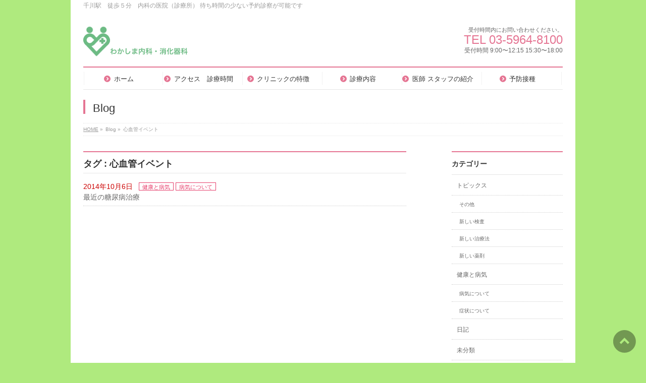

--- FILE ---
content_type: text/html; charset=UTF-8
request_url: https://naika-senkawa.info/tag/%E5%BF%83%E8%A1%80%E7%AE%A1%E3%82%A4%E3%83%99%E3%83%B3%E3%83%88/
body_size: 5567
content:
<!DOCTYPE html>
<!--[if IE]>
<meta http-equiv="X-UA-Compatible" content="edge" />
<![endif]-->
<html xmlns:fb="http://ogp.me/ns/fb#" lang="ja">
<head>
<meta charset="UTF-8" />
<title>心血管イベント | わかしま内科・消化器科</title>
<meta name="description" content="心血管イベント について。わかしま内科・消化器科 千川駅　徒歩５分　内科の医院（診療所） 待ち時間の少ない予約診察が可能です" />
<meta name="keywords" content="内科,千川,豊島区,予約可能," />
<link rel="start" href="https://naika-senkawa.info" title="HOME" />
<!-- bizvektor-v1.0.2 -->
<link rel="alternate" type="application/rss+xml" title="わかしま内科・消化器科 &raquo; フィード" href="https://naika-senkawa.info/feed/" />
<link rel="alternate" type="application/rss+xml" title="わかしま内科・消化器科 &raquo; コメントフィード" href="https://naika-senkawa.info/comments/feed/" />
<link rel="alternate" type="application/rss+xml" title="わかしま内科・消化器科 &raquo; 心血管イベント タグのフィード" href="https://naika-senkawa.info/tag/%e5%bf%83%e8%a1%80%e7%ae%a1%e3%82%a4%e3%83%99%e3%83%b3%e3%83%88/feed/" />
<link rel='stylesheet' id='jetpack-subscriptions-css'  href='https://naika-senkawa.info/wp-content/plugins/jetpack/modules/subscriptions/subscriptions.css?ver=3.9.40' type='text/css' media='all' />
<link rel='stylesheet' id='jetpack-widgets-css'  href='https://naika-senkawa.info/wp-content/plugins/jetpack/modules/widgets/widgets.css?ver=20121003' type='text/css' media='all' />
<script type='text/javascript' src='https://naika-senkawa.info/wp-includes/js/jquery/jquery.js?ver=1.11.0'></script>
<script type='text/javascript' src='https://naika-senkawa.info/wp-includes/js/jquery/jquery-migrate.min.js?ver=1.2.1'></script>
<link rel="EditURI" type="application/rsd+xml" title="RSD" href="https://naika-senkawa.info/xmlrpc.php?rsd" />
<link rel="wlwmanifest" type="application/wlwmanifest+xml" href="https://naika-senkawa.info/wp-includes/wlwmanifest.xml" /> 
<!-- [ BizVektorOGP ] -->
<meta property="og:site_name" content="わかしま内科・消化器科" />
<meta property="og:url" content="https://naika-senkawa.info/2014/10/06/dm/" />
<meta property="fb:app_id" content="" />
<meta property="og:type" content="article" />
<!-- [ /BizVektorOGP ] -->
<link rel="stylesheet" id="bizvektor-sns-css"  href="https://naika-senkawa.info/wp-content/themes/biz-vektor/plugins/sns/style_bizvektor_sns.css" type="text/css" media="all" />
<link href="http://fonts.googleapis.com/css?family=Droid+Sans:700|Lato:900|Anton" rel="stylesheet" type="text/css" />
<link rel="stylesheet" id="bizvektor-option-css"  href="https://naika-senkawa.info/wp-content/themes/biz-vektor/css/bizvektor_common_min.css?20140519" type="text/css" media="all" />
<link rel="pingback" href="https://naika-senkawa.info/xmlrpc.php" />
	<style type="text/css">.recentcomments a{display:inline !important;padding:0 !important;margin:0 !important;}</style>
<style>.simplemap img{max-width:none !important;padding:0 !important;margin:0 !important;}.staticmap,.staticmap img{max-width:100% !important;height:auto !important;}.simplemap .simplemap-content{display:none;}</style>
<style type="text/css" id="custom-background-css">
body.custom-background { background-color: #afea7e; }
</style>
<!-- BizVektorStyle-->
<link rel="stylesheet" type="text/css" media="all" href="https://naika-senkawa.info/wp-content/plugins/biz-vektor-neat/css/neat.css" />
<!-- /BizVektorStyle-->
<!--[if lte IE 8]>
<link rel="stylesheet" type="text/css" media="all" href="https://naika-senkawa.info/wp-content/plugins/biz-vektor-neat/css/neat_old_ie.css" />
<![endif]-->
<style type="text/css">


a { color:#e53d6a; }

#searchform input[type=submit],
p.form-submit input[type=submit],
form#searchform input#searchsubmit,
#content form input.wpcf7-submit,
#confirm-button input,
a.btn,
.linkBtn a,
input[type=button],
input[type=submit] { background-color: #e57593; }

#headContactTel { color:#e57593; }

#gMenu .assistive-text { background-color:#e57593; }
#gMenu .menu { border-top-color:#e57593; }
#gMenu .menu li a:hover { background-color:#f9c5d1; }
#gMenu .menu li a span { color:#e57593; }
@media (max-width:768px) {
#gMenu .menu li.current_page_item > a { background-color:#f9c5d1; }
}
@media (min-width:770px) {
#gMenu .menu > li.current-menu-ancestor > a,
#gMenu .menu > li.current_page_ancestor > a,
#gMenu .menu > li.current-page-ancestor > a { background-color:#f9c5d1; }
}

#pageTitBnr #pageTitInner #pageTit { border-left-color:#e57593; }

#sideTower li#sideContact.sideBnr a,
#content .infoList .rssBtn a,
form#searchform input#searchsubmit { background-color: #e57593; }

#sideTower li#sideContact.sideBnr a:hover,
#content .infoList .rssBtn a:hover,
form#searchform input#searchsubmit:hover { background-color: #e53d6a; }

#content h2,
#content h1.contentTitle,
#content h1.entryPostTitle ,
#sideTower .localHead { border-top-color:#e57593; }

#content h3 { color:#e57593; }

#content table th { background-color:#f9c5d1; }
#content table thead th { background-color:#f9c5d1; }

#content .mainFootContact p.mainFootTxt span.mainFootTel { color:#e57593; }
#content .mainFootContact .mainFootBt a { background-color: #e57593; }
#content .mainFootContact .mainFootBt a:hover { background-color: #e53d6a; }

#content .child_page_block h4 a { border-left-color:#e57593; }

#content .infoList .infoCate a { border-color:#e53d6a; color:#e53d6a }
#content .infoList .infoCate a:hover { background-color: #e53d6a; }

.paging span,
.paging a	{ color:#e57593; border-color:#e57593; }
.paging span.current,
.paging a:hover	{ background-color:#e57593; }

	/* アクティブのページ */
#sideTower .sideWidget li a:hover,
#sideTower .sideWidget li.current_page_item > a,
#sideTower .sideWidget li.current-cat > a	{ color:#e57593; background-color: #f9c5d1;}

#pagetop a { background-color: #e57593; }
#pagetop a:hover { background-color: #e53d6a; }
.moreLink a { background-color: #e57593; }
.moreLink a:hover { background-color: #e53d6a; }

#content #topPr h3 a { border-left-color:#e57593; }

#gMenu .menu li a strong:before { font-family: 'vk_icons';content: "\30";padding-right:0.5em;position:relative;top:1px;color:#e57593; }
#gMenu .menu li a strong:after { content: "";padding-left:1.3em; }
@media (min-width: 970px) {
#gMenu .menu li a { padding-left:0px;padding-right:0px; }
}

</style>


<!--[if lte IE 8]>
<style type="text/css">
#gMenu .menu > li.current-menu-ancestor > a,
#gMenu .menu > li.current_page_ancestor > a,
#gMenu .menu > li.current-page-ancestor > a { background-color:#f9c5d1; }
</style>
<![endif]-->

	<style type="text/css">
/*-------------------------------------------*/
/*	menu divide
/*-------------------------------------------*/
@media (min-width: 970px) {
#gMenu .menu > li { width:158px; text-align:center; }
#gMenu .menu > li.current_menu_item,
#gMenu .menu > li.current-menu-ancestor,
#gMenu .menu > li.current_page_item,
#gMenu .menu > li.current_page_ancestor,
#gMenu .menu > li.current-page-ancestor { width:159px; }
}
</style>
<!--[if lte IE 8]>
<style type="text/css">
#gMenu .menu li { width:158px; text-align:center; }
#gMenu .menu li.current_page_item,
#gMenu .menu li.current_page_ancestor { width:159px; }
</style>
<![endif]-->
<style type="text/css">
/*-------------------------------------------*/
/*	font
/*-------------------------------------------*/
h1,h2,h3,h4,h4,h5,h6,#header #site-title,#pageTitBnr #pageTitInner #pageTit,#content .leadTxt,#sideTower .localHead {font-family: "ヒラギノ角ゴ Pro W3","Hiragino Kaku Gothic Pro","メイリオ",Meiryo,Osaka,"ＭＳ Ｐゴシック","MS PGothic",sans-serif; }
#pageTitBnr #pageTitInner #pageTit { font-weight:lighter; }
#gMenu .menu li a strong {font-family: "ヒラギノ角ゴ Pro W3","Hiragino Kaku Gothic Pro","メイリオ",Meiryo,Osaka,"ＭＳ Ｐゴシック","MS PGothic",sans-serif; }
</style>
<script type="text/javascript">

  var _gaq = _gaq || [];
  _gaq.push(['_setAccount', 'UA-55845857-1']);
  _gaq.push(['_trackPageview']);

  (function() {
	var ga = document.createElement('script'); ga.type = 'text/javascript'; ga.async = true;
	ga.src = ('https:' == document.location.protocol ? 'https://ssl' : 'http://www') + '.google-analytics.com/ga.js';
	var s = document.getElementsByTagName('script')[0]; s.parentNode.insertBefore(ga, s);
  })();

</script>
		<link rel="stylesheet" type="text/css" media="all" href="https://naika-senkawa.info/wp-content/themes/biz-vektor/style.css" />
<meta id="viewport" name="viewport" content="width=device-width, user-scalable=yes, maximum-scale=1.0, minimum-scale=1.0">
</head>

<body class="archive tag tag-21 tag-21 custom-background two-column right-sidebar">
<div id="fb-root"></div>

<div id="wrap">

<!--[if lte IE 8]>
<div id="eradi_ie_box">
<div class="alert_title">ご利用の Internet Exproler は古すぎます。</div>
<p>このウェブサイトはあなたがご利用の Internet Explorer をサポートしていないため、正しく表示・動作しません。<br />
古い Internet Exproler はセキュリティーの問題があるため、新しいブラウザに移行する事が強く推奨されています。<br />
最新の Internet Exproler を利用するか、<a href="https://www.google.co.jp/chrome/browser/index.html" target="_blank">Chrome</a> や <a href="https://www.mozilla.org/ja/firefox/new/" target="_blank">Firefox</a> など、より早くて快適なブラウザをご利用ください。</p>
</div>
<![endif]-->

<!-- [ #headerTop ] -->
<div id="headerTop">
<div class="innerBox">
<div id="site-description">千川駅　徒歩５分　内科の医院（診療所） 待ち時間の少ない予約診察が可能です</div>
</div>
</div><!-- [ /#headerTop ] -->

<!-- [ #header ] -->
<div id="header">
<div id="headerInner" class="innerBox">
<!-- [ #headLogo ] -->
<div id="site-title">
<a href="https://naika-senkawa.info/" title="わかしま内科・消化器科" rel="home">
<img src="http://naika-senkawa.info/wp-content/uploads/2014/09/logo-1.png" alt="わかしま内科・消化器科" /></a>
</div>
<!-- [ /#headLogo ] -->

<!-- [ #headContact ] -->
<div id="headContact" class="itemClose" onclick="showHide('headContact');"><div id="headContactInner">
<div id="headContactTxt">受付時間内にお問い合わせください。</div>
<div id="headContactTel">TEL 03-5964-8100</div>
<div id="headContactTime">受付時間 9:00〜12:15  15:30〜18:00</div>
</div></div><!-- [ /#headContact ] -->

</div>
<!-- #headerInner -->
</div>
<!-- [ /#header ] -->


<!-- [ #gMenu ] -->
<div id="gMenu" class="itemClose" onclick="showHide('gMenu');">
<div id="gMenuInner" class="innerBox">
<h3 class="assistive-text"><span>MENU</span></h3>
<div class="skip-link screen-reader-text">
	<a href="#content" title="メニューを飛ばす">メニューを飛ばす</a>
</div>
<div class="menu-%e3%83%a1%e3%82%a4%e3%83%b3%e3%83%a1%e3%83%8b%e3%83%a5%e3%83%bc-container"><ul id="menu-%e3%83%a1%e3%82%a4%e3%83%b3%e3%83%a1%e3%83%8b%e3%83%a5%e3%83%bc" class="menu"><li id="menu-item-39" class="menu-item menu-item-type-custom menu-item-object-custom menu-item-has-children"><a href="http://naika-senkawa.info"><strong>ホーム</strong></a>
<ul class="sub-menu">
	<li id="menu-item-177" class="menu-item menu-item-type-post_type menu-item-object-page"><a href="https://naika-senkawa.info/reservation/">→　PC、スマホからの予約</a></li>
</ul>
</li>
<li id="menu-item-37" class="menu-item menu-item-type-post_type menu-item-object-page"><a href="https://naika-senkawa.info/acsess-etc/"><strong>アクセス　診療時間</strong></a></li>
<li id="menu-item-38" class="menu-item menu-item-type-post_type menu-item-object-page"><a href="https://naika-senkawa.info/about-clinic/"><strong>クリニックの特徴</strong></a></li>
<li id="menu-item-36" class="menu-item menu-item-type-post_type menu-item-object-page"><a href="https://naika-senkawa.info/diseases/"><strong>診療内容</strong></a></li>
<li id="menu-item-35" class="menu-item menu-item-type-post_type menu-item-object-page"><a href="https://naika-senkawa.info/about-doctors/"><strong>医師 スタッフの紹介</strong></a></li>
<li id="menu-item-34" class="menu-item menu-item-type-post_type menu-item-object-page"><a href="https://naika-senkawa.info/vaccine/"><strong>予防接種</strong></a></li>
</ul></div>
</div><!-- [ /#gMenuInner ] -->
</div>
<!-- [ /#gMenu ] -->


<div id="pageTitBnr">
<div class="innerBox">
<div id="pageTitInner">
<div id="pageTit">
Blog</div>
</div><!-- [ /#pageTitInner ] -->
</div>
</div><!-- [ /#pageTitBnr ] -->
<!-- [ #panList ] -->
<div id="panList">
<div id="panListInner" class="innerBox">
<ul><li id="panHome"><a href="https://naika-senkawa.info">HOME</a> &raquo; </li><li>Blog &raquo; </li><li>心血管イベント</li></ul></div>
</div>
<!-- [ /#panList ] -->

<div id="main"><!-- [ #container ] -->
<div id="container" class="innerBox">
	<!-- [ #content ] -->
	<div id="content">
	<h1 class="contentTitle">タグ : 心血管イベント</h1>		<div class="infoList">
	
					<ul class="entryList">
							<li>
<span class="infoDate">2014年10月6日</span>
<span class="infoCate"> <a href="https://naika-senkawa.info/category/articles/" rel="tag">健康と病気</a><a href="https://naika-senkawa.info/category/articles/diseases/" rel="tag">病気について</a></span>
<span class="infoTxt"><a href="https://naika-senkawa.info/2014/10/06/dm/">最近の糖尿病治療</a></span>
</li>						</ul>
		
			</div><!-- [ /.infoList ] -->
	</div>
	<!-- [ /#content ] -->

<!-- [ #sideTower ] -->
<div id="sideTower">
	<div class="localSection sideWidget">
	<div class="localNaviBox">
	<h3 class="localHead">カテゴリー</h3>
	<ul class="localNavi">
		<li class="cat-item cat-item-13"><a href="https://naika-senkawa.info/category/topics/" title="トピックス に含まれる投稿をすべて表示">トピックス</a>
<ul class='children'>
	<li class="cat-item cat-item-16"><a href="https://naika-senkawa.info/category/topics/others-new/" title="その他 に含まれる投稿をすべて表示">その他</a>
</li>
	<li class="cat-item cat-item-14"><a href="https://naika-senkawa.info/category/topics/examinations-new/" title="新しい検査 に含まれる投稿をすべて表示">新しい検査</a>
</li>
	<li class="cat-item cat-item-12"><a href="https://naika-senkawa.info/category/topics/therapy-new/" title="新しい治療法 に含まれる投稿をすべて表示">新しい治療法</a>
</li>
	<li class="cat-item cat-item-15"><a href="https://naika-senkawa.info/category/topics/drugs-new/" title="新しい薬剤 に含まれる投稿をすべて表示">新しい薬剤</a>
</li>
</ul>
</li>
	<li class="cat-item cat-item-4"><a href="https://naika-senkawa.info/category/articles/" title="健康と病気 に含まれる投稿をすべて表示">健康と病気</a>
<ul class='children'>
	<li class="cat-item cat-item-5"><a href="https://naika-senkawa.info/category/articles/diseases/" title="病気について に含まれる投稿をすべて表示">病気について</a>
</li>
	<li class="cat-item cat-item-10"><a href="https://naika-senkawa.info/category/articles/symtoms/" title="症状について に含まれる投稿をすべて表示">症状について</a>
</li>
</ul>
</li>
	<li class="cat-item cat-item-17"><a href="https://naika-senkawa.info/category/diary/" title="日記 に含まれる投稿をすべて表示">日記</a>
</li>
	<li class="cat-item cat-item-1"><a href="https://naika-senkawa.info/category/%e6%9c%aa%e5%88%86%e9%a1%9e/" title="未分類 に含まれる投稿をすべて表示">未分類</a>
</li>
 
	</ul>
	</div>
	</div>
	</div>
<!-- [ /#sideTower ] -->
</div>
<!-- [ /#container ] -->

</div><!-- #main -->

<div id="back-top">
<a href="#wrap">
	<img id="pagetop" src="https://naika-senkawa.info/wp-content/themes/biz-vektor/js/res-vektor/images/footer_pagetop.png" alt="PAGETOP" />
</a>
</div>

<!-- [ #footerSection ] -->
<div id="footerSection">

	<div id="pagetop">
	<div id="pagetopInner" class="innerBox">
	<a href="#wrap">PAGETOP</a>
	</div>
	</div>

	<div id="footMenu">
	<div id="footMenuInner" class="innerBox">
	<div class="menu-%e3%83%95%e3%83%83%e3%82%bf%e3%83%bc%e3%83%a1%e3%83%8b%e3%83%a5%e3%83%bc-container"><ul id="menu-%e3%83%95%e3%83%83%e3%82%bf%e3%83%bc%e3%83%a1%e3%83%8b%e3%83%a5%e3%83%bc" class="menu"><li id="menu-item-42" class="menu-item menu-item-type-post_type menu-item-object-page menu-item-42"><a href="https://naika-senkawa.info/sitemap/">サイトマップ</a></li>
</ul></div>	</div>
	</div>

	<!-- [ #footer ] -->
	<div id="footer">
	<!-- [ #footerInner ] -->
	<div id="footerInner" class="innerBox">
		<dl id="footerOutline">
		<dt>わかしま内科・消化器科</dt>
		<dd>
		171-0043<br />
東京都豊島区要町３丁目１４−５<br />
TEL : 03-5964-8100 / FAX : 03-5964-8101		</dd>
		</dl>
		<!-- [ #footerSiteMap ] -->
		<div id="footerSiteMap">
</div>
		<!-- [ /#footerSiteMap ] -->
	</div>
	<!-- [ /#footerInner ] -->
	</div>
	<!-- [ /#footer ] -->

	<!-- [ #siteBottom ] -->
	<div id="siteBottom">
	<div id="siteBottomInner" class="innerBox">
	<div id="copy">Copyright &copy; <a href="https://naika-senkawa.info/" rel="home">わかしま内科・消化器科</a> All Rights Reserved.</div><div id="powerd">Powered by <a href="https://ja.wordpress.org/">WordPress</a> &amp; <a href="http://bizVektor.com" target="_blank" title="無料WordPressテーマ BizVektor(ビズベクトル)">BizVektor Theme</a> by <a href="http://www.vektor-inc.co.jp" target="_blank" title="株式会社ベクトル -ウェブサイト制作・WordPressカスタマイズ- [ 愛知県名古屋市 ]">Vektor,Inc.</a> technology.</div>	</div>
	</div>
	<!-- [ /#siteBottom ] -->
</div>
<!-- [ /#footerSection ] -->
</div>
<!-- [ /#wrap ] -->
	<div style="display:none">
	</div>
<script type='text/javascript' src='https://s0.wp.com/wp-content/js/devicepx-jetpack.js?ver=202604'></script>
<script type='text/javascript' src='https://secure.gravatar.com/js/gprofiles.js?ver=2026Janaa'></script>
<script type='text/javascript'>
/* <![CDATA[ */
var WPGroHo = {"my_hash":""};
/* ]]> */
</script>
<script type='text/javascript' src='https://naika-senkawa.info/wp-content/plugins/jetpack/modules/wpgroho.js?ver=3.9.40'></script>
<script type='text/javascript' src='https://naika-senkawa.info/wp-content/themes/biz-vektor/js/biz-vektor-min.js?ver=20140820' defer='defer'></script>

	<script src="https://stats.wp.com/e-202604.js" type="text/javascript"></script>
	<script type="text/javascript">
	st_go({v:'ext',j:'1:3.1.5',blog:'75647899',post:'0',tz:'9'});
	var load_cmc = function(){linktracker_init(75647899,0,2);};
	if ( typeof addLoadEvent != 'undefined' ) addLoadEvent(load_cmc);
	else load_cmc();
	</script></body>
</html>